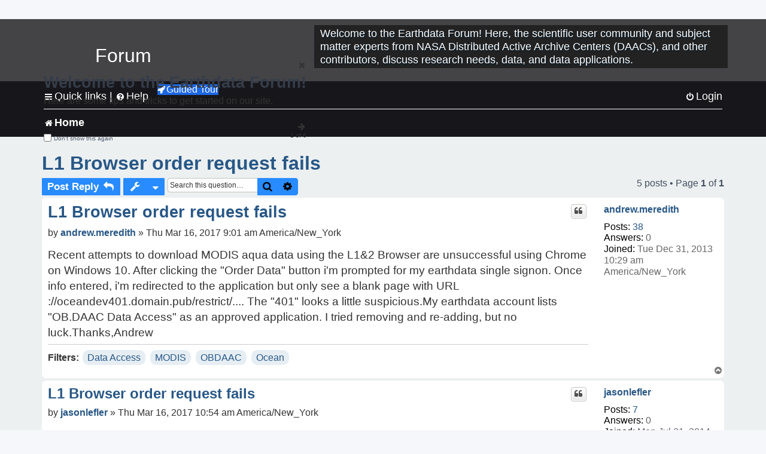

--- FILE ---
content_type: text/html; charset=UTF-8
request_url: https://forum.earthdata.nasa.gov/_custom_get_last_post_date.php
body_size: 12
content:
"1770129691"

--- FILE ---
content_type: application/javascript
request_url: https://forum.earthdata.nasa.gov/scripts/all/share_button_modal.js
body_size: 2544
content:
/**
This file displays a modal window with the share link in plain text
**/
export default shareButtonModal;

// Execute all functions to launch the share these results modal
function shareButtonModal(){
  // Replace share links to launch an alert message instead
  attachConfirmExternalLinks();
  // Append confirm message modal
  $('#wrap').append(buildShareLinkModal());
  // Attach event handlers for confirmRedirectLink()
  confirmExternalLinksEvents();
}

// Helper function to attach event handlers 
function confirmExternalLinksEvents(){
  // Execute when any share links are clicked
  $('#shareResults').click(function(){
    // Update share_link-modal to inlcude the url of the current page
    let shareURL = $(this).attr('share');
    $('#shareURL').attr('href', shareURL);
    $('#shareURL').text(shareURL);
    copyToClipboard(shareURL);
  })
}

// Helper function to replace share links to launch an alert message instead
function attachConfirmExternalLinks(){
  let forumURL = new URL(window.location.href);
  let forumURLHostname = forumURL.hostname;
  let forumProtocol = forumURL.protocol;
  // Iterate through share link on the page
  $('#shareResults').each(function(link){
    let shareURL = $(this).attr('href');
      $(this).addClass('sharelink');
      // Store current share links as an attribute called share
      $(this).attr('share', '' + forumProtocol + '//' + forumURLHostname + shareURL.replace('./', '/') + '');
      // Replace href with a link to launch an alert message instead
      $(this).attr('href', '#share_link-modal');
      $(this).leanModal();
    
  })
}

// Build a modal to show the share link in plain text
function buildShareLinkModal(){
  let outputHTML = `
    <div id="share_link-modal" class="eui-modal-content">
      <h2 class="first confirm_redirect_link-text" style="font-size: 1.7rem; text-transform: none;">Share these results</h2>
      <p style="font-size: 1rem; word-wrap: normal;">
       Copy and paste the link below to share these results:<br><br> <span id="shareURL" href="#" target="_blank"></span>
       <button title="Copy to Clipboard" class="share-results-button" id="copyResultsButton"><i class="icon fa-solid fa-clipboard" aria-hidden="true"></i></button>
      </p>
    </div>
  `;
  return outputHTML;
}

function copyToClipboard(link){
  let shareURL = link;
  document.getElementById('copyResultsButton').addEventListener('click', function(){
    navigator.clipboard.writeText(shareURL)
    .then(() => {
      alert('Link copied to clipboard!');
    })
  })
}
